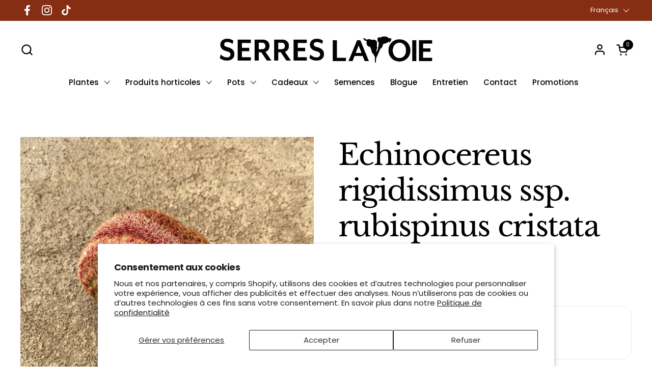

--- FILE ---
content_type: text/javascript
request_url: https://serreslavoie.com/cdn/shop/t/66/assets/component-quick-buy.js?v=50825986909736916661718898877
body_size: 1454
content:
if(typeof QuickBuy!="function"){class QuickBuy2 extends HTMLElement{constructor(){super(),this.zIndex=99;const hasProductItem=this.closest("[data-js-product-item]");this.productVariants=this.querySelector("product-variants"),hasProductItem&&(this.variantImages=this.querySelector("[data-js-quick-buy-product-images]"),this.productImage=this.closest("[data-js-product-item]").querySelector("[data-js-product-item-image]"),this.variantImagesSliders=this.hasAttribute("data-variant-images-slider"),this.productSlider=this.closest("[data-js-product-item]").querySelector("css-slider")),this.productVariants.addEventListener("VARIANT_CHANGE",this.onVariantChangeHandler.bind(this)),this.onVariantChangeHandler({target:this.productVariants}),this.variantImages&&setTimeout(()=>{new IntersectionObserver((entries,observer)=>{if(entries[0].isIntersecting)this.variantImages.querySelectorAll("template").forEach(elm=>{elm.dataset.init||this.initVariantImage(elm)}),observer.unobserve(this);else return}).observe(this)},5e3),setTimeout(()=>{this.querySelectorAll(".product-variant__item--radio").forEach(elm=>{elm.addEventListener("click",e=>{elm.closest(".css-slider-holder").scrollTo({top:0,left:elm.offsetLeft-40,behavior:"smooth"}),elm.classList.contains("product-variant__item--color")&&(elm.closest(".product-variant").querySelector(".product-variant__item-text-label").textContent=elm.querySelector("input").value)})})},1e3),this.querySelector("[data-js-quick-buy-form]")&&this.querySelector("form").addEventListener("submit",e=>{e.preventDefault();const submitButton=this.querySelector('[type="submit"]');submitButton.classList.add("working"),window.handleAddToCart(this._serializeForm(e.currentTarget),1,{"Content-Type":"application/x-www-form-urlencoded","X-Requested-With":"XMLHttpRequest"},()=>{submitButton.classList.remove("working")})}),setTimeout(()=>{if(hasProductItem){const cardPrice=this.closest("[data-js-product-item]").querySelector("[data-js-product-item-price]"),buttonPrice=this.querySelector("[data-js-product-add-to-cart-text]"),button=this.querySelector("[data-js-product-add-to-cart]"),productPrice=this.querySelector("[data-js-quick-buy-product-price]");new MutationObserver(()=>{cardPrice&&(cardPrice.innerHTML=productPrice.innerHTML,productPrice.querySelector("[data-js-product-price-original]").textContent!=""?cardPrice.parentNode.classList.remove("product-item__price--empty"):cardPrice.parentNode.classList.add("product-item__price--empty")),this.dataset.addToCartPrice=="true"&&!button.classList.contains("disabled")&&(buttonPrice.innerHTML=`${buttonPrice.innerHTML} <span class='element--hide-on-small'>- ${productPrice.innerHTML}</span>`)}).observe(productPrice,{attributes:!1,childList:!0,subtree:!0})}this.dataset.defaultToFirstVariant=="true"&&this.querySelector("product-variants").updatePrice()},10)}onVariantChangeHandler(e){const variant=e.target.currentVariant;if(variant){if(this.variantImages){if(variant.featured_media!=null){const variantImg=this.variantImages.querySelector(`template[data-media-id="${variant.featured_media.id}"]`);variantImg.dataset.init?this.showVariantImage(variant.featured_media.id):(this.initVariantImage(variantImg),this.showVariantImage(variant.featured_media.id))}}else if(this.variantImagesSliders&&variant.featured_image!=null&&this.productSlider){const variantImg=this.productSlider.querySelector(`.product-item__image-${variant.featured_image.id}`);this.productSlider.changeSlide(variantImg.dataset.index)}}}initVariantImage(template){template.dataset.init=!0;const image=template.content.querySelector("figure").cloneNode(!0);image.dataset.mediaId=template.dataset.mediaId,this.productImage.append(image)}showVariantImage(id){this.productImage.querySelector(".product-item__image-figure--on-top")?.classList.remove("product-item__image-figure--on-top"),this.productImage.querySelector(`[data-media-id="${id}"]`).classList.add("product-item__image-figure--on-top"),this.productImage.querySelector(`[data-media-id="${id}"] img`).srcset=this.productImage.querySelector(`[data-media-id="${id}"] img`).srcset,this.productImage.querySelector(`[data-media-id="${id}"]`).style.zIndex=++this.zIndex}_serializeForm(form){let arr=[];return Array.prototype.slice.call(form.elements).forEach(function(field){if(!(!field.name||field.disabled||["file","reset","submit","button"].indexOf(field.type)>-1)){if(field.type==="select-multiple"){Array.prototype.slice.call(field.options).forEach(function(option){option.selected&&arr.push(encodeURIComponent(field.name)+"="+encodeURIComponent(option.value))});return}["checkbox","radio"].indexOf(field.type)>-1&&!field.checked||arr.push(encodeURIComponent(field.name)+"="+encodeURIComponent(field.value))}}),arr.join("&")}}typeof customElements.get("quick-buy")>"u"&&customElements.define("quick-buy",QuickBuy2)}window.handleAddToCart||(window.handleAddToCart=(body,items,headers,callback)=>{let alert="";fetch(`${KROWN.settings.routes.cart_add_url}.js`,{body,headers,method:"POST"}).then(response=>response.json()).then(response=>(response.status==422&&(alert=document.createElement("span"),alert.className="alert alert--error",alert.innerHTML=response.description),fetch("?section_id=helper-cart"))).then(response=>response.text()).then(text=>{let doNext=!1;if(document.body.classList.contains("template-cart")?doNext="page":KROWN.settings.cart_popup=="true"&&document.getElementById("mini-cart-popup")?doNext="popup":KROWN.settings.cart_action=="overlay"&&document.getElementById("site-cart-sidebar")?doNext="drawer":doNext="page",doNext=="page")window.location.href=KROWN.settings.routes.cart_url;else{if(document.getElementById("site-cart-sidebar")){const sectionInnerHTML=new DOMParser().parseFromString(text,"text/html"),cartFormInnerHTML=sectionInnerHTML.getElementById("AjaxCartForm").innerHTML,cartSubtotalInnerHTML=sectionInnerHTML.getElementById("AjaxCartSubtotal").innerHTML,cartItems=document.getElementById("AjaxCartForm");cartItems.innerHTML=cartFormInnerHTML,cartItems.ajaxifyCartItems(),document.querySelectorAll("[data-header-cart-count]").forEach(elm=>{elm.innerHTML=document.querySelector("#AjaxCartForm [data-cart-count]").innerHTML}),document.getElementById("cart-recommendations-sidebar")&&document.getElementById("cart-recommendations-sidebar").generateRecommendations(),alert!=""&&document.getElementById("AjaxCartForm").querySelector("form").prepend(alert),document.getElementById("AjaxCartSubtotal").innerHTML=cartSubtotalInnerHTML}if(doNext=="drawer")document.getElementById("site-cart-sidebar").show();else{const miniCartPopup=document.getElementById("mini-cart-popup");items==1?(miniCartPopup.querySelector("[data-js-mini-cart-single]").style.display="block",miniCartPopup.querySelector("[data-js-mini-cart-plural]").style.display="none"):(miniCartPopup.querySelector("[data-js-mini-cart-plural]").style.display="block",miniCartPopup.querySelector("[data-js-mini-cart-plural]").innerHTML=KROWN.settings.locales.cart_added_items_count.replace("{{ count }}",items),miniCartPopup.querySelector("[data-js-mini-cart-single]").style.display="none"),miniCartPopup.show(),miniCartPopup.dataset.hide!="0"&&setTimeout(()=>{miniCartPopup.hide()},parseInt(miniCartPopup.dataset.hide))}}}).catch(e=>{console.log(e)}).finally(()=>{callback()})});
//# sourceMappingURL=/cdn/shop/t/66/assets/component-quick-buy.js.map?v=50825986909736916661718898877


--- FILE ---
content_type: text/javascript; charset=utf-8
request_url: https://serreslavoie.com/products/echinocereus-rigidissimus-ssp-rubispinus-cristata.js
body_size: 506
content:
{"id":7118470676541,"title":"Echinocereus rigidissimus ssp. rubispinus cristata","handle":"echinocereus-rigidissimus-ssp-rubispinus-cristata","description":"\u003cp data-mce-fragment=\"1\"\u003eOrigine : L'Echinocereus rigidissimus ssp. rubispinus est originaire des régions désertiques du sud-ouest des États-Unis et du nord du Mexique.\u003cbr\u003eArrosage : Préfère un arrosage modéré et espacé, en laissant le sol sécher complètement entre les arrosages.\u003cbr\u003eLuminosité : Apprécie une lumière vive directe, similaire à celle du désert.\u003cbr\u003eSubstrat : Prospère dans un substrat bien drainé, comme un mélange de terreau et de la pierre ponce.\u003cbr\u003eFleur : Les Echinocereus peuvent produire de belles fleurs colorées, bien que la floraison ne soit pas toujours garantie.\u003cbr\u003eCroissance : La croissance est généralement lente.\u003c\/p\u003e\n\u003cp data-mce-fragment=\"1\"\u003e\u003ca href=\"https:\/\/serreslavoie.com\/products\/terreau-a-cactus\"\u003eNotre terreau maison pour Echinocereus \u003c\/a\u003e\u003c\/p\u003e","published_at":"2023-10-01T11:44:07-04:00","created_at":"2023-10-01T11:41:43-04:00","vendor":"Plantearium","type":"echinocereus","tags":["Voir tout succulentes"],"price":4999,"price_min":4999,"price_max":4999,"available":false,"price_varies":false,"compare_at_price":null,"compare_at_price_min":0,"compare_at_price_max":0,"compare_at_price_varies":false,"variants":[{"id":40768930611261,"title":"Non enracinée","option1":"Non enracinée","option2":null,"option3":null,"sku":null,"requires_shipping":true,"taxable":true,"featured_image":{"id":31082118479933,"product_id":7118470676541,"position":1,"created_at":"2023-10-01T11:44:10-04:00","updated_at":"2023-10-01T11:44:12-04:00","alt":null,"width":1080,"height":1081,"src":"https:\/\/cdn.shopify.com\/s\/files\/1\/0024\/9223\/5821\/files\/F82A4A82-BF3B-43F8-A7CD-05B71BA81FFE.jpg?v=1696175052","variant_ids":[40768930611261]},"available":false,"name":"Echinocereus rigidissimus ssp. rubispinus cristata - Non enracinée","public_title":"Non enracinée","options":["Non enracinée"],"price":4999,"weight":181,"compare_at_price":null,"inventory_management":"shopify","barcode":null,"featured_media":{"alt":null,"id":23395659644989,"position":1,"preview_image":{"aspect_ratio":0.999,"height":1081,"width":1080,"src":"https:\/\/cdn.shopify.com\/s\/files\/1\/0024\/9223\/5821\/files\/F82A4A82-BF3B-43F8-A7CD-05B71BA81FFE.jpg?v=1696175052"}},"requires_selling_plan":false,"selling_plan_allocations":[]}],"images":["\/\/cdn.shopify.com\/s\/files\/1\/0024\/9223\/5821\/files\/F82A4A82-BF3B-43F8-A7CD-05B71BA81FFE.jpg?v=1696175052"],"featured_image":"\/\/cdn.shopify.com\/s\/files\/1\/0024\/9223\/5821\/files\/F82A4A82-BF3B-43F8-A7CD-05B71BA81FFE.jpg?v=1696175052","options":[{"name":"Taille","position":1,"values":["Non enracinée"]}],"url":"\/products\/echinocereus-rigidissimus-ssp-rubispinus-cristata","media":[{"alt":null,"id":23395659644989,"position":1,"preview_image":{"aspect_ratio":0.999,"height":1081,"width":1080,"src":"https:\/\/cdn.shopify.com\/s\/files\/1\/0024\/9223\/5821\/files\/F82A4A82-BF3B-43F8-A7CD-05B71BA81FFE.jpg?v=1696175052"},"aspect_ratio":0.999,"height":1081,"media_type":"image","src":"https:\/\/cdn.shopify.com\/s\/files\/1\/0024\/9223\/5821\/files\/F82A4A82-BF3B-43F8-A7CD-05B71BA81FFE.jpg?v=1696175052","width":1080}],"requires_selling_plan":false,"selling_plan_groups":[]}